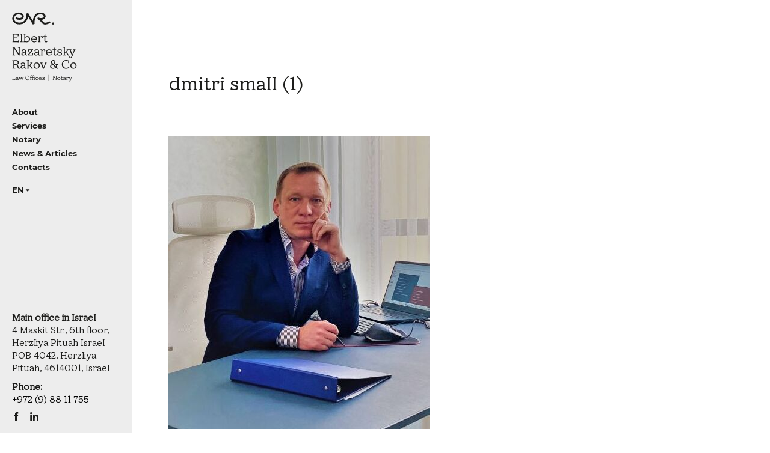

--- FILE ---
content_type: text/html; charset=UTF-8
request_url: https://enr-law.com/team/dmitry-polyakov/dmitri-small-1/
body_size: 5902
content:
<!DOCTYPE html>
<html lang="en-US"
	prefix="og: https://ogp.me/ns#" >

<head>
	<meta charset="UTF-8">
	<meta name="viewport" content="width=device-width, initial-scale=1, maximum-scale=1">
	<link rel="profile" href="https://gmpg.org/xfn/11">
	<!-- <link rel="stylesheet" href="https://cdnjs.cloudflare.com/ajax/libs/animate.css/4.1.1/animate.min.css" /> -->

	<title>dmitri small (1) | ENR LAW</title>

		<!-- All in One SEO 4.1.5.1 -->
		<meta name="robots" content="max-image-preview:large" />
		<meta property="og:locale" content="en_US" />
		<meta property="og:site_name" content="ENR LAW" />
		<meta property="og:type" content="article" />
		<meta property="og:title" content="dmitri small (1) | ENR LAW" />
		<meta property="og:image" content="https://enr-law.com/wp-content/uploads/2020/10/logo.svg" />
		<meta property="og:image:secure_url" content="https://enr-law.com/wp-content/uploads/2020/10/logo.svg" />
		<meta property="og:image:width" content="70" />
		<meta property="og:image:height" content="21" />
		<meta property="article:published_time" content="2022-04-18T12:52:42+00:00" />
		<meta property="article:modified_time" content="2022-04-18T12:52:42+00:00" />
		<meta name="twitter:card" content="summary" />
		<meta name="twitter:domain" content="enr-law.com" />
		<meta name="twitter:title" content="dmitri small (1) | ENR LAW" />
		<meta name="twitter:image" content="https://enr-law.com/wp-content/uploads/2020/10/logo.svg" />
		<script type="application/ld+json" class="aioseo-schema">
			{"@context":"https:\/\/schema.org","@graph":[{"@type":"WebSite","@id":"https:\/\/enr-law.com\/#website","url":"https:\/\/enr-law.com\/","name":"ENR LAW","description":"Elbert Nazaretsky Rakov & Co. law firm and notary","inLanguage":"en-US","publisher":{"@id":"https:\/\/enr-law.com\/#organization"}},{"@type":"Organization","@id":"https:\/\/enr-law.com\/#organization","name":"Elbert Nazaretsky Rakov & Co. law firm and notary","url":"https:\/\/enr-law.com\/","logo":{"@type":"ImageObject","@id":"https:\/\/enr-law.com\/#organizationLogo","url":"https:\/\/enr-law.com\/wp-content\/uploads\/2020\/10\/logo.svg","width":70,"height":21},"image":{"@id":"https:\/\/enr-law.com\/#organizationLogo"}},{"@type":"BreadcrumbList","@id":"https:\/\/enr-law.com\/team\/dmitry-polyakov\/dmitri-small-1\/#breadcrumblist","itemListElement":[{"@type":"ListItem","@id":"https:\/\/enr-law.com\/#listItem","position":1,"item":{"@type":"WebPage","@id":"https:\/\/enr-law.com\/","name":"Home","description":"ENR LAW - Lawyers and notarial service","url":"https:\/\/enr-law.com\/"},"nextItem":"https:\/\/enr-law.com\/team\/dmitry-polyakov\/dmitri-small-1\/#listItem"},{"@type":"ListItem","@id":"https:\/\/enr-law.com\/team\/dmitry-polyakov\/dmitri-small-1\/#listItem","position":2,"item":{"@type":"WebPage","@id":"https:\/\/enr-law.com\/team\/dmitry-polyakov\/dmitri-small-1\/","name":"dmitri small (1)","url":"https:\/\/enr-law.com\/team\/dmitry-polyakov\/dmitri-small-1\/"},"previousItem":"https:\/\/enr-law.com\/#listItem"}]},{"@type":"Person","@id":"https:\/\/enr-law.com\/author\/enrlaw_admin_324\/#author","url":"https:\/\/enr-law.com\/author\/enrlaw_admin_324\/","name":"Lawyer","image":{"@type":"ImageObject","@id":"https:\/\/enr-law.com\/team\/dmitry-polyakov\/dmitri-small-1\/#authorImage","url":"https:\/\/secure.gravatar.com\/avatar\/81ee74391dae449ac0b6810f6edffb3f?s=96&d=mm&r=g","width":96,"height":96,"caption":"Lawyer"}},{"@type":"ItemPage","@id":"https:\/\/enr-law.com\/team\/dmitry-polyakov\/dmitri-small-1\/#itempage","url":"https:\/\/enr-law.com\/team\/dmitry-polyakov\/dmitri-small-1\/","name":"dmitri small (1) | ENR LAW","inLanguage":"en-US","isPartOf":{"@id":"https:\/\/enr-law.com\/#website"},"breadcrumb":{"@id":"https:\/\/enr-law.com\/team\/dmitry-polyakov\/dmitri-small-1\/#breadcrumblist"},"datePublished":"2022-04-18T12:52:42+02:00","dateModified":"2022-04-18T12:52:42+02:00"}]}
		</script>
		<!-- All in One SEO -->

<link rel='dns-prefetch' href='//s.w.org' />
		<!-- This site uses the Google Analytics by MonsterInsights plugin v8.13.1 - Using Analytics tracking - https://www.monsterinsights.com/ -->
							<script src="//www.googletagmanager.com/gtag/js?id=G-4PSFPBHQNM"  data-cfasync="false" data-wpfc-render="false" async></script>
			<script data-cfasync="false" data-wpfc-render="false">
				var mi_version = '8.13.1';
				var mi_track_user = true;
				var mi_no_track_reason = '';
				
								var disableStrs = [
										'ga-disable-G-4PSFPBHQNM',
														];

				/* Function to detect opted out users */
				function __gtagTrackerIsOptedOut() {
					for (var index = 0; index < disableStrs.length; index++) {
						if (document.cookie.indexOf(disableStrs[index] + '=true') > -1) {
							return true;
						}
					}

					return false;
				}

				/* Disable tracking if the opt-out cookie exists. */
				if (__gtagTrackerIsOptedOut()) {
					for (var index = 0; index < disableStrs.length; index++) {
						window[disableStrs[index]] = true;
					}
				}

				/* Opt-out function */
				function __gtagTrackerOptout() {
					for (var index = 0; index < disableStrs.length; index++) {
						document.cookie = disableStrs[index] + '=true; expires=Thu, 31 Dec 2099 23:59:59 UTC; path=/';
						window[disableStrs[index]] = true;
					}
				}

				if ('undefined' === typeof gaOptout) {
					function gaOptout() {
						__gtagTrackerOptout();
					}
				}
								window.dataLayer = window.dataLayer || [];

				window.MonsterInsightsDualTracker = {
					helpers: {},
					trackers: {},
				};
				if (mi_track_user) {
					function __gtagDataLayer() {
						dataLayer.push(arguments);
					}

					function __gtagTracker(type, name, parameters) {
						if (!parameters) {
							parameters = {};
						}

						if (parameters.send_to) {
							__gtagDataLayer.apply(null, arguments);
							return;
						}

						if (type === 'event') {
														parameters.send_to = monsterinsights_frontend.v4_id;
							var hookName = name;
							if (typeof parameters['event_category'] !== 'undefined') {
								hookName = parameters['event_category'] + ':' + name;
							}

							if (typeof MonsterInsightsDualTracker.trackers[hookName] !== 'undefined') {
								MonsterInsightsDualTracker.trackers[hookName](parameters);
							} else {
								__gtagDataLayer('event', name, parameters);
							}
							
													} else {
							__gtagDataLayer.apply(null, arguments);
						}
					}

					__gtagTracker('js', new Date());
					__gtagTracker('set', {
						'developer_id.dZGIzZG': true,
											});
										__gtagTracker('config', 'G-4PSFPBHQNM', {"forceSSL":"true","link_attribution":"true"} );
															window.gtag = __gtagTracker;										(function () {
						/* https://developers.google.com/analytics/devguides/collection/analyticsjs/ */
						/* ga and __gaTracker compatibility shim. */
						var noopfn = function () {
							return null;
						};
						var newtracker = function () {
							return new Tracker();
						};
						var Tracker = function () {
							return null;
						};
						var p = Tracker.prototype;
						p.get = noopfn;
						p.set = noopfn;
						p.send = function () {
							var args = Array.prototype.slice.call(arguments);
							args.unshift('send');
							__gaTracker.apply(null, args);
						};
						var __gaTracker = function () {
							var len = arguments.length;
							if (len === 0) {
								return;
							}
							var f = arguments[len - 1];
							if (typeof f !== 'object' || f === null || typeof f.hitCallback !== 'function') {
								if ('send' === arguments[0]) {
									var hitConverted, hitObject = false, action;
									if ('event' === arguments[1]) {
										if ('undefined' !== typeof arguments[3]) {
											hitObject = {
												'eventAction': arguments[3],
												'eventCategory': arguments[2],
												'eventLabel': arguments[4],
												'value': arguments[5] ? arguments[5] : 1,
											}
										}
									}
									if ('pageview' === arguments[1]) {
										if ('undefined' !== typeof arguments[2]) {
											hitObject = {
												'eventAction': 'page_view',
												'page_path': arguments[2],
											}
										}
									}
									if (typeof arguments[2] === 'object') {
										hitObject = arguments[2];
									}
									if (typeof arguments[5] === 'object') {
										Object.assign(hitObject, arguments[5]);
									}
									if ('undefined' !== typeof arguments[1].hitType) {
										hitObject = arguments[1];
										if ('pageview' === hitObject.hitType) {
											hitObject.eventAction = 'page_view';
										}
									}
									if (hitObject) {
										action = 'timing' === arguments[1].hitType ? 'timing_complete' : hitObject.eventAction;
										hitConverted = mapArgs(hitObject);
										__gtagTracker('event', action, hitConverted);
									}
								}
								return;
							}

							function mapArgs(args) {
								var arg, hit = {};
								var gaMap = {
									'eventCategory': 'event_category',
									'eventAction': 'event_action',
									'eventLabel': 'event_label',
									'eventValue': 'event_value',
									'nonInteraction': 'non_interaction',
									'timingCategory': 'event_category',
									'timingVar': 'name',
									'timingValue': 'value',
									'timingLabel': 'event_label',
									'page': 'page_path',
									'location': 'page_location',
									'title': 'page_title',
								};
								for (arg in args) {
																		if (!(!args.hasOwnProperty(arg) || !gaMap.hasOwnProperty(arg))) {
										hit[gaMap[arg]] = args[arg];
									} else {
										hit[arg] = args[arg];
									}
								}
								return hit;
							}

							try {
								f.hitCallback();
							} catch (ex) {
							}
						};
						__gaTracker.create = newtracker;
						__gaTracker.getByName = newtracker;
						__gaTracker.getAll = function () {
							return [];
						};
						__gaTracker.remove = noopfn;
						__gaTracker.loaded = true;
						window['__gaTracker'] = __gaTracker;
					})();
									} else {
										console.log("");
					(function () {
						function __gtagTracker() {
							return null;
						}

						window['__gtagTracker'] = __gtagTracker;
						window['gtag'] = __gtagTracker;
					})();
									}
			</script>
				<!-- / Google Analytics by MonsterInsights -->
		<link rel='stylesheet' id='wp-block-library-css'  href='https://enr-law.com/wp-includes/css/dist/block-library/style.min.css?ver=5.8.1' media='all' />
<link rel='stylesheet' id='contact-form-7-css'  href='https://enr-law.com/wp-content/plugins/contact-form-7/includes/css/styles.css?ver=5.5.2' media='all' />
<link rel='stylesheet' id='enrlaw-style-css'  href='https://enr-law.com/wp-content/themes/enrlaw/style.css?ver=1.0.0' media='all' />
<link rel='stylesheet' id='enrlaw-fonts-style-css'  href='https://enr-law.com/wp-content/themes/enrlaw/dist/css/fonts.css?ver=5.8.1' media='all' />
<link rel='stylesheet' id='enrlaw-main-style-css'  href='https://enr-law.com/wp-content/themes/enrlaw/dist/css/style.css?ver=5.8.1' media='all' />
<script src='https://enr-law.com/wp-content/plugins/google-analytics-for-wordpress/assets/js/frontend-gtag.min.js?ver=8.13.1' id='monsterinsights-frontend-script-js'></script>
<script data-cfasync="false" data-wpfc-render="false" id='monsterinsights-frontend-script-js-extra'>var monsterinsights_frontend = {"js_events_tracking":"true","download_extensions":"doc,pdf,ppt,zip,xls,docx,pptx,xlsx","inbound_paths":"[]","home_url":"https:\/\/enr-law.com","hash_tracking":"false","ua":"","v4_id":"G-4PSFPBHQNM"};</script>
<script src='//ajax.googleapis.com/ajax/libs/jquery/1/jquery.min.js?ver=5.8.1' id='jquery-core-js'></script>
<script src='https://enr-law.com/wp-includes/js/jquery/jquery-migrate.min.js?ver=3.3.2' id='jquery-migrate-js'></script>
<link rel="https://api.w.org/" href="https://enr-law.com/wp-json/" /><link rel="alternate" type="application/json" href="https://enr-law.com/wp-json/wp/v2/media/3716" /><link rel="alternate" type="application/json+oembed" href="https://enr-law.com/wp-json/oembed/1.0/embed?url=https%3A%2F%2Fenr-law.com%2Fteam%2Fdmitry-polyakov%2Fdmitri-small-1%2F" />
<link rel="alternate" type="text/xml+oembed" href="https://enr-law.com/wp-json/oembed/1.0/embed?url=https%3A%2F%2Fenr-law.com%2Fteam%2Fdmitry-polyakov%2Fdmitri-small-1%2F&#038;format=xml" />
<meta name="robots" content="noindex, nofollow" /><style>.recentcomments a{display:inline !important;padding:0 !important;margin:0 !important;}</style><link rel="icon" href="https://enr-law.com/wp-content/uploads/2020/10/logo-custom.svg" sizes="32x32" />
<link rel="icon" href="https://enr-law.com/wp-content/uploads/2020/10/logo-custom.svg" sizes="192x192" />
<link rel="apple-touch-icon" href="https://enr-law.com/wp-content/uploads/2020/10/logo-custom.svg" />
<meta name="msapplication-TileImage" content="https://enr-law.com/wp-content/uploads/2020/10/logo-custom.svg" />
</head>

	<body data-rsssl=1 class="attachment attachment-template-default single single-attachment postid-3716 attachmentid-3716 attachment-jpeg wp-custom-logo">

		<!-- BEGIN BODY -->

		<div class="main-wrapper">


			<!-- BEGIN HEADER -->

			<header class="header js-scroll">
				<div class="header-container">
					<div class="header-logo">
						<div class="header-logo__top">
							<a href="https://enr-law.com/" class="custom-logo-link" rel="home"><img width="70" height="21" src="https://enr-law.com/wp-content/uploads/2020/10/logo.svg" class="custom-logo" alt="ENR LAW" /></a>						</div>
						
								<div class="header-logo__bottom ">
								<a href="https://enr-law.com">
								<img src="https://enr-law.com/wp-content/uploads/2020/12/logo-en.svg" alt="">
								</a>
								</div>
													</div>
												<button class="header-mobile-trigger js-header-mobile-trigger visible-md">
								<span></span>
								<span></span>
								<span></span>
							</button>
							<nav class="header-nav hidden-md"><ul id="menu-main-navigation-en" class="header-nav__list"><li id="menu-item-2015" class="menu-item menu-item-type-post_type menu-item-object-page menu-item-2015"><a href="https://enr-law.com/about/">About</a></li>
<li id="menu-item-3844" class="menu-item menu-item-type-custom menu-item-object-custom menu-item-3844"><a href="/expertise-en">Services</a></li>
<li id="menu-item-4765" class="menu-item menu-item-type-post_type menu-item-object-page menu-item-4765"><a href="https://enr-law.com/notary/">Notary</a></li>
<li id="menu-item-941" class="menu-item menu-item-type-custom menu-item-object-custom menu-item-941"><a href="https://enr-law.com/publications/">News &#038; Articles</a></li>
<li id="menu-item-57" class="menu-item menu-item-type-post_type menu-item-object-page menu-item-57"><a href="https://enr-law.com/contacts/">Contacts</a></li>
</ul></nav><nav class="header-nav hidden-md"><ul id="menu-language-menu" class="header-nav__list"><li id="menu-item-12" class="pll-parent-menu-item menu-item menu-item-type-custom menu-item-object-custom menu-item-has-children menu-item-12"><a href="#pll_switcher">EN</a>
<ul class="sub-menu">
	<li id="menu-item-12-he" class="lang-item lang-item-10 lang-item-he no-translation lang-item-first menu-item menu-item-type-custom menu-item-object-custom menu-item-12-he"><a href="https://enr-law.com/he/home_he/" hreflang="he-IL" lang="he-IL">עברית</a></li>
	<li id="menu-item-12-ru" class="lang-item lang-item-2 lang-item-ru no-translation menu-item menu-item-type-custom menu-item-object-custom menu-item-12-ru"><a href="https://enr-law.com/ru/%d0%b3%d0%bb%d0%b0%d0%b2%d0%bd%d0%b0%d1%8f/" hreflang="ru-RU" lang="ru-RU">РУС</a></li>
</ul>
</li>
</ul></nav>							<div class="header-bottom hidden-md">

																	<div class="phone_left_column">
										<span class="title title__small" style="font-weight: bold;">Main office in Israel</span>
										<span class="title title__small">4 Maskit Str., 6th floor, Herzliya Pituah Israel POB 4042, Herzliya Pituah, 4614001, Israel</span>
									</div>

									<div class="phone_left_column">
										<span class="title title__small" style="font-weight: bold;">Phone:</span>
										<a href="tel:97298811755" class="link" title="+972 (9) 88 11 755" style="color: #000;">+972 (9) 88 11 755</a>
									</div>
									

								<ul class="header-bottom_socials socials">
																			<li class="socials__item">
											<a href="https://www.facebook.com/enr.law" target="_blank" title="Facebook">Facebook</a>
										</li>
																			<li class="socials__item">
											<a href="https://www.linkedin.com/company/enr-law" target="_blank" title="LinkedIn">LinkedIn</a>
										</li>
																	</ul>
							</div>
						</div>
						<div class="header-mobile js-header-mobile visible-md">
							<div class="header-mobile__container">
								<div class="header-logo">
									<div class="header-logo__bottom">
										
												<a href="https://enr-law.com">
												<img src="https://enr-law.com/wp-content/uploads/2020/12/logo-en.svg" alt="">
												</a>
																					</div>
								</div>
								<nav class="header-nav"><ul id="menu-main-navigation-en-1" class="header-nav__list"><li class="menu-item menu-item-type-post_type menu-item-object-page menu-item-2015"><a href="https://enr-law.com/about/">About</a></li>
<li class="menu-item menu-item-type-custom menu-item-object-custom menu-item-3844"><a href="/expertise-en">Services</a></li>
<li class="menu-item menu-item-type-post_type menu-item-object-page menu-item-4765"><a href="https://enr-law.com/notary/">Notary</a></li>
<li class="menu-item menu-item-type-custom menu-item-object-custom menu-item-941"><a href="https://enr-law.com/publications/">News &#038; Articles</a></li>
<li class="menu-item menu-item-type-post_type menu-item-object-page menu-item-57"><a href="https://enr-law.com/contacts/">Contacts</a></li>
</ul></nav><nav class="header-nav"><ul id="menu-language-menu-1" class="header-nav__list"><li class="pll-parent-menu-item menu-item menu-item-type-custom menu-item-object-custom menu-item-has-children menu-item-12"><a href="#pll_switcher">EN</a>
<ul class="sub-menu">
	<li class="lang-item lang-item-10 lang-item-he no-translation lang-item-first menu-item menu-item-type-custom menu-item-object-custom menu-item-12-he"><a href="https://enr-law.com/he/home_he/" hreflang="he-IL" lang="he-IL">עברית</a></li>
	<li class="lang-item lang-item-2 lang-item-ru no-translation menu-item menu-item-type-custom menu-item-object-custom menu-item-12-ru"><a href="https://enr-law.com/ru/%d0%b3%d0%bb%d0%b0%d0%b2%d0%bd%d0%b0%d1%8f/" hreflang="ru-RU" lang="ru-RU">РУС</a></li>
</ul>
</li>
</ul></nav>								<div class="header-bottom">
																		<div class="phone_left_column">
										<span class="title title__small" style="font-weight: bold;">Main office in Israel</span>
										<span class="title title__small">4 Maskit Str., 6th floor, Herzliya Pituah Israel POB 4042, Herzliya Pituah, 4614001, Israel</span>
									</div>

									<div class="phone_left_column">
										<span class="title title__small" style="font-weight: bold;">Phone:</span>
										<a href="tel:97298811755" class="link" title="+972 (9) 88 11 755" style="color: #000;">+972 (9) 88 11 755</a>
									</div>
									
									<ul class="header-bottom_socials socials">
																					<li class="socials__item">
												<a href="https://www.facebook.com/enr.law" target="_blank" title="Facebook">Facebook</a>
											</li>
																					<li class="socials__item">
												<a href="https://www.linkedin.com/company/enr-law" target="_blank" title="LinkedIn">LinkedIn</a>
											</li>
																			</ul>
								</div>
							</div>
						</div>
					</header><style>
@media(max-width:562px){
    .header-logo__bottom img {
    display: none;
}
.header{
    padding-top: 7px;
    height: 64px;
}
}
</style>
	<main class="main">
		<section class="inner-page">
    <div class="inner-page__container">
        <div class="inner-page__head">
            <div class="breadcrumbs">
                            </div>
        </div>
    <div class="inner-page__text inner-page__text--full"><h1 class="page-title">dmitri small (1)</h1><div class="text-box"><p class="attachment"><a href='https://enr-law.com/wp-content/uploads/dmitri-small-1.jpg'><img width="434" height="488" src="https://enr-law.com/wp-content/uploads/dmitri-small-1.jpg" class="attachment-medium size-medium" alt="" loading="lazy" /></a></p>
</div></div>    </div>
</section>	</main>

<!-- BEGIN FOOTER -->		
<footer class="footer">
    <div class="footer-container">
        <div class="footer__text"> </div>
        <div class="footer__copyright">© 2017-24 Elbert Nazaretsky Rakov & Co.</div>
    </div>
</footer>
<!-- FOOTER EOF   -->
</div>

<div class="icon-load"></div>


<div class="hidden">
    
</div>
<!-- BODY EOF   -->
	    <script>

		/**
		 * Disable WPCF7 button while it's submitting
		 * Stops duplicate enquiries coming through
		 */
		document.addEventListener( 'wpcf7submit', function( event ) {

			// find only disbaled submit buttons
			var button = jQuery('.wpcf7-form .main-button[disabled]');

			// grab the old value
			var old_value = button.attr('data-value');

			// enable the button
			button.prop('disabled', false);

			// put the old value back in
			button.val(old_value);

		}, false );

		jQuery('form.wpcf7-form').on('submit',function() {

			var form = jQuery(this);
			var button = form.find('input[type=submit]');
			var current_val = button.val();

			// store the current value so we can reset it later
			button.attr('data-value', current_val);

			// disable the button
			button.prop("disabled", true);

			// tell the user what's happening
			// button.val("Sending, please wait...");

		});

    </script>
    <script src='https://enr-law.com/wp-includes/js/dist/vendor/regenerator-runtime.min.js?ver=0.13.7' id='regenerator-runtime-js'></script>
<script src='https://enr-law.com/wp-includes/js/dist/vendor/wp-polyfill.min.js?ver=3.15.0' id='wp-polyfill-js'></script>
<script id='contact-form-7-js-extra'>
var wpcf7 = {"api":{"root":"https:\/\/enr-law.com\/wp-json\/","namespace":"contact-form-7\/v1"}};
</script>
<script src='https://enr-law.com/wp-content/plugins/contact-form-7/includes/js/index.js?ver=5.5.2' id='contact-form-7-js'></script>
<script src='https://enr-law.com/wp-content/themes/enrlaw/dist/js/main.js' id='enrlaw-scripts-js'></script>
<script src='https://enr-law.com/wp-includes/js/comment-reply.min.js?ver=5.8.1' id='comment-reply-js'></script>
<script src='https://enr-law.com/wp-includes/js/wp-embed.min.js?ver=5.8.1' id='wp-embed-js'></script>
<script>
   $(".breadcrumbs ul li:nth-child(2) a").attr('href', 'https://enr-law.com/expertise/')
</script>
<script defer src="https://static.cloudflareinsights.com/beacon.min.js/vcd15cbe7772f49c399c6a5babf22c1241717689176015" integrity="sha512-ZpsOmlRQV6y907TI0dKBHq9Md29nnaEIPlkf84rnaERnq6zvWvPUqr2ft8M1aS28oN72PdrCzSjY4U6VaAw1EQ==" data-cf-beacon='{"version":"2024.11.0","token":"e0789088b9654c2a96a22b859d3bc6ea","r":1,"server_timing":{"name":{"cfCacheStatus":true,"cfEdge":true,"cfExtPri":true,"cfL4":true,"cfOrigin":true,"cfSpeedBrain":true},"location_startswith":null}}' crossorigin="anonymous"></script>
</body>
</html>

--- FILE ---
content_type: text/css
request_url: https://enr-law.com/wp-content/themes/enrlaw/style.css?ver=1.0.0
body_size: 205
content:
/*!
Theme Name: enrlaw
Theme URI: http://underscores.me/
Author: YS
Author URI: mailto:yuri.sokyrko@gmail.com
Description: The theme for your ENRLAW website
Version: 1.0.0
Tested up to: 5.4
Requires PHP: 5.6
License: GNU General Public License v2 or later
License URI: LICENSE
Text Domain: enrlaw
Tags: custom-background, custom-logo, custom-menu, featured-images, threaded-comments, translation-ready
*/
@media(max-width:990px){
	.home-expertise__item .text-box a, .home-expertise__item .text-box li, .home-expertise__item .text-box p{
		display:none;
	}
	.home-expertise__wrapper.aos-init.aos-animate{
		margin-top:30px;
	}
	.home-expertise__item {
    text-align: center;
    padding: 40px!important;
    display: flex;
    justify-content: center;
    align-items: center;
    align-content: center;
}
}
@media(min-width:1200px) and (min-height:720px){
/* 	.expertise-page__nav {
    display: block;
    position: fixed;
    width: 330px;
    top: 180px;
} */
/* #small.small-title.small-title--white {
	    position: fixed;
    width: 330px;
    top: 150px;
} */
}

.about-us__team .team-member{
    padding-top: 40px;
}

--- FILE ---
content_type: text/css
request_url: https://enr-law.com/wp-content/themes/enrlaw/dist/css/fonts.css?ver=5.8.1
body_size: 166
content:
/*
================================================================================
|                                  TT Phobos                                   |
================================================================================
*/
@font-face {
  font-family: 'TT Phobos';
  src: url("../fonts/TTPhobos/TTPhobos-Regular.woff2") format("woff2"), url("../fonts/TTPhobos/TTPhobos-Regular.woff") format("woff");
  font-weight: 400;
  font-style: normal;
  font-display: swap; }

/*
================================================================================
|                                 EB Garamond                                  |
================================================================================
*/
@font-face {
  font-family: 'EB Garamond';
  src: url("../fonts/EBGaramond/EBGaramond-MediumItalic.woff2") format("woff2"), url("../fonts/EBGaramond/EBGaramond-MediumItalic.woff") format("woff");
  font-weight: 500;
  font-style: italic;
  font-display: swap; }

@font-face {
  font-family: 'EB Garamond';
  src: url("../fonts/EBGaramond/EBGaramond-ExtraBold.woff2") format("woff2"), url("../fonts/EBGaramond/EBGaramond-ExtraBold.woff") format("woff");
  font-weight: 800;
  font-style: normal;
  font-display: swap; }

@font-face {
  font-family: 'EB Garamond';
  src: url("../fonts/EBGaramond/EBGaramond-Medium.woff2") format("woff2"), url("../fonts/EBGaramond/EBGaramond-Medium.woff") format("woff");
  font-weight: 500;
  font-style: normal;
  font-display: swap; }

@font-face {
  font-family: 'EB Garamond';
  src: url("../fonts/EBGaramond/EBGaramond-Italic.woff2") format("woff2"), url("../fonts/EBGaramond/EBGaramond-Italic.woff") format("woff");
  font-weight: normal;
  font-style: italic;
  font-display: swap; }

@font-face {
  font-family: 'EB Garamond';
  src: url("../fonts/EBGaramond/EBGaramond-ExtraBoldItalic.woff2") format("woff2"), url("../fonts/EBGaramond/EBGaramond-ExtraBoldItalic.woff") format("woff");
  font-weight: 800;
  font-style: italic;
  font-display: swap; }

@font-face {
  font-family: 'EB Garamond';
  src: url("../fonts/EBGaramond/EBGaramond-BoldItalic.woff2") format("woff2"), url("../fonts/EBGaramond/EBGaramond-BoldItalic.woff") format("woff");
  font-weight: bold;
  font-style: italic;
  font-display: swap; }

@font-face {
  font-family: 'EB Garamond';
  src: url("../fonts/EBGaramond/EBGaramond-Bold.woff2") format("woff2"), url("../fonts/EBGaramond/EBGaramond-Bold.woff") format("woff");
  font-weight: bold;
  font-style: normal;
  font-display: swap; }

@font-face {
  font-family: 'EB Garamond';
  src: url("../fonts/EBGaramond/EBGaramond-SemiBold.woff2") format("woff2"), url("../fonts/EBGaramond/EBGaramond-SemiBold.woff") format("woff");
  font-weight: 600;
  font-style: normal;
  font-display: swap; }

@font-face {
  font-family: 'EB Garamond';
  src: url("../fonts/EBGaramond/EBGaramond-SemiBoldItalic.woff2") format("woff2"), url("../fonts/EBGaramond/EBGaramond-SemiBoldItalic.woff") format("woff");
  font-weight: 600;
  font-style: italic;
  font-display: swap; }

@font-face {
  font-family: 'EB Garamond';
  src: url("../fonts/EBGaramond/EBGaramond-Regular.woff2") format("woff2"), url("../fonts/EBGaramond/EBGaramond-Regular.woff") format("woff");
  font-weight: normal;
  font-style: normal;
  font-display: swap; }

/*
================================================================================
|                                 Montserrat                                   |
================================================================================
*/
@font-face {
  font-family: 'Montserrat';
  src: url("../fonts/Montserrat/Montserrat-Regular.woff2") format("woff2"), url("../fonts/Montserrat/Montserrat-Regular.woff") format("woff");
  font-weight: normal;
  font-style: normal;
  font-display: swap; }

@font-face {
  font-family: 'Montserrat';
  src: url("../fonts/Montserrat/Montserrat-LightItalic.woff2") format("woff2"), url("../fonts/Montserrat/Montserrat-LightItalic.woff") format("woff");
  font-weight: 300;
  font-style: italic;
  font-display: swap; }

@font-face {
  font-family: 'Montserrat';
  src: url("../fonts/Montserrat/Montserrat-ExtraBold.woff2") format("woff2"), url("../fonts/Montserrat/Montserrat-ExtraBold.woff") format("woff");
  font-weight: 800;
  font-style: normal;
  font-display: swap; }

@font-face {
  font-family: 'Montserrat';
  src: url("../fonts/Montserrat/Montserrat-Italic.woff2") format("woff2"), url("../fonts/Montserrat/Montserrat-Italic.woff") format("woff");
  font-weight: normal;
  font-style: italic;
  font-display: swap; }

@font-face {
  font-family: 'Montserrat';
  src: url("../fonts/Montserrat/Montserrat-Black.woff2") format("woff2"), url("../fonts/Montserrat/Montserrat-Black.woff") format("woff");
  font-weight: 900;
  font-style: normal;
  font-display: swap; }

@font-face {
  font-family: 'Montserrat';
  src: url("../fonts/Montserrat/Montserrat-Light.woff2") format("woff2"), url("../fonts/Montserrat/Montserrat-Light.woff") format("woff");
  font-weight: 300;
  font-style: normal;
  font-display: swap; }

@font-face {
  font-family: 'Montserrat';
  src: url("../fonts/Montserrat/Montserrat-BoldItalic.woff2") format("woff2"), url("../fonts/Montserrat/Montserrat-BoldItalic.woff") format("woff");
  font-weight: bold;
  font-style: italic;
  font-display: swap; }

@font-face {
  font-family: 'Montserrat';
  src: url("../fonts/Montserrat/Montserrat-ThinItalic.woff2") format("woff2"), url("../fonts/Montserrat/Montserrat-ThinItalic.woff") format("woff");
  font-weight: 100;
  font-style: italic;
  font-display: swap; }

@font-face {
  font-family: 'Montserrat';
  src: url("../fonts/Montserrat/Montserrat-Thin.woff2") format("woff2"), url("../fonts/Montserrat/Montserrat-Thin.woff") format("woff");
  font-weight: 100;
  font-style: normal;
  font-display: swap; }

@font-face {
  font-family: 'Montserrat';
  src: url("../fonts/Montserrat/Montserrat-ExtraBoldItalic.woff2") format("woff2"), url("../fonts/Montserrat/Montserrat-ExtraBoldItalic.woff") format("woff");
  font-weight: 800;
  font-style: italic;
  font-display: swap; }

@font-face {
  font-family: 'Montserrat';
  src: url("../fonts/Montserrat/Montserrat-SemiBoldItalic.woff2") format("woff2"), url("../fonts/Montserrat/Montserrat-SemiBoldItalic.woff") format("woff");
  font-weight: 600;
  font-style: italic;
  font-display: swap; }

@font-face {
  font-family: 'Montserrat';
  src: url("../fonts/Montserrat/Montserrat-MediumItalic.woff2") format("woff2"), url("../fonts/Montserrat/Montserrat-MediumItalic.woff") format("woff");
  font-weight: 500;
  font-style: italic;
  font-display: swap; }

@font-face {
  font-family: 'Montserrat';
  src: url("../fonts/Montserrat/Montserrat-Bold.woff2") format("woff2"), url("../fonts/Montserrat/Montserrat-Bold.woff") format("woff");
  font-weight: bold;
  font-style: normal;
  font-display: swap; }

@font-face {
  font-family: 'Montserrat';
  src: url("../fonts/Montserrat/Montserrat-ExtraLightItalic.woff2") format("woff2"), url("../fonts/Montserrat/Montserrat-ExtraLightItalic.woff") format("woff");
  font-weight: 200;
  font-style: italic;
  font-display: swap; }

@font-face {
  font-family: 'Montserrat';
  src: url("../fonts/Montserrat/Montserrat-SemiBold.woff2") format("woff2"), url("../fonts/Montserrat/Montserrat-SemiBold.woff") format("woff");
  font-weight: 600;
  font-style: normal;
  font-display: swap; }

@font-face {
  font-family: 'Montserrat';
  src: url("../fonts/Montserrat/Montserrat-BlackItalic.woff2") format("woff2"), url("../fonts/Montserrat/Montserrat-BlackItalic.woff") format("woff");
  font-weight: 900;
  font-style: italic;
  font-display: swap; }

@font-face {
  font-family: 'Montserrat';
  src: url("../fonts/Montserrat/Montserrat-Medium.woff2") format("woff2"), url("../fonts/Montserrat/Montserrat-Medium.woff") format("woff");
  font-weight: 500;
  font-style: normal;
  font-display: swap; }

@font-face {
  font-family: 'Montserrat';
  src: url("../fonts/Montserrat/Montserrat-ExtraLight.woff2") format("woff2"), url("../fonts/Montserrat/Montserrat-ExtraLight.woff") format("woff");
  font-weight: 200;
  font-style: normal;
  font-display: swap; }

/*# sourceMappingURL=map/fonts.css.map */


--- FILE ---
content_type: image/svg+xml
request_url: https://enr-law.com/wp-content/themes/enrlaw/dist/img/icon-linkedin.svg
body_size: -44
content:
<svg width="14" height="14" fill="none" xmlns="http://www.w3.org/2000/svg"><g clip-path="url(#clip0)" fill="#1D1D1B"><path d="M13.997 14H14V8.864c0-2.512-.54-4.447-3.477-4.447-1.412 0-2.359.775-2.746 1.51h-.04V4.651H4.951V14h2.9V9.371c0-1.219.23-2.397 1.74-2.397 1.486 0 1.508 1.39 1.508 2.475V14h2.897zM.231 4.653h2.903V14H.231V4.653zM1.681 0C.753 0 0 .753 0 1.681s.753 1.697 1.681 1.697 1.681-.769 1.681-1.697S2.61 0 1.682 0z"/></g><defs><clipPath id="clip0"><path fill="#fff" d="M0 0h14v14H0z"/></clipPath></defs></svg>

--- FILE ---
content_type: image/svg+xml
request_url: https://enr-law.com/wp-content/themes/enrlaw/dist/img/icon-dropdown.svg
body_size: -286
content:
<svg width="8" height="4" fill="none" xmlns="http://www.w3.org/2000/svg"><path d="M4 4L.536.25h6.928L4 4z" fill="#1D1D1B"/></svg>

--- FILE ---
content_type: image/svg+xml
request_url: https://enr-law.com/wp-content/themes/enrlaw/dist/img/icon-facebook.svg
body_size: -186
content:
<svg width="8" height="14" fill="none" xmlns="http://www.w3.org/2000/svg"><path fill-rule="evenodd" clip-rule="evenodd" d="M4.969 14V7h1.988l.263-2.413H4.969l.003-1.208c0-.629.061-.966.991-.966h1.243V0H5.218c-2.389 0-3.23 1.17-3.23 3.138v1.449H.5v2.412h1.489V14h2.98z" fill="#1D1D1B"/></svg>